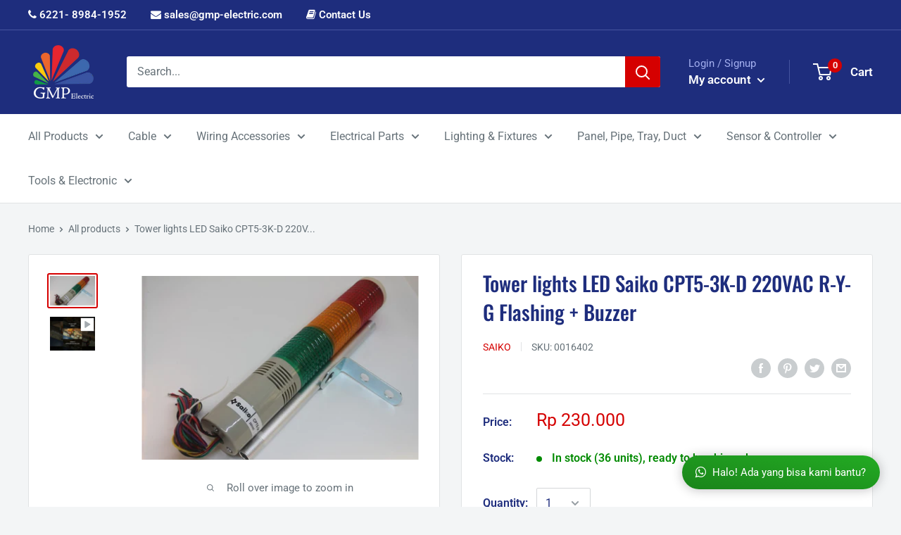

--- FILE ---
content_type: text/javascript
request_url: https://www.gmp-electric.com/cdn/shop/t/16/assets/custom.js?v=167145732344412366361768578137
body_size: -184
content:
$(document).on("click","#send-it",function(){var a=document.getElementById("chat-input");if(a.value!=""){var b=$("#get-number").text(),c=document.getElementById("chat-input").value,d="https://web.whatsapp.com/send",e=b,f="&text="+c;if(/Android|webOS|iPhone|iPad|iPod|BlackBerry|IEMobile|Opera Mini/i.test(navigator.userAgent))var d="whatsapp://send";var g=d+"?phone="+e+f;window.open(g,"_blank")}}),$(document).on("click",".informasi",function(){document.getElementById("get-number").innerHTML=$(this).children(".my-number").text(),$(".start-chat,.get-new").addClass("show").removeClass("hide"),$(".home-chat,.head-home").addClass("hide").removeClass("show"),document.getElementById("get-nama").innerHTML=$(this).children(".info-chat").children(".chat-nama").text(),document.getElementById("get-label").innerHTML=$(this).children(".info-chat").children(".chat-label").text()}),$(document).on("click",".close-chat",function(){$("#whatsapp-chat").addClass("hide").removeClass("show")}),$(document).on("click",".blantershow-chat",function(){var detect_wa_button=$("#whatsapp-chat").hasClass("show");detect_wa_button==!0?$("#whatsapp-chat").removeClass("show").addClass("hide"):$("#whatsapp-chat").addClass("show").removeClass("hide")}),setTimeout(function(){$(".blantershow-chat").css("opacity","1"),$(".blantershow-chat, .informasi, .close-chat").attr("target","_self")},500),$(document).on("click",".back-wa-button",function(){$(".start-chat,.get-new").removeClass("show").addClass("hide"),$(".home-chat,.head-home").removeClass("hide").addClass("show")});
//# sourceMappingURL=/cdn/shop/t/16/assets/custom.js.map?v=167145732344412366361768578137
